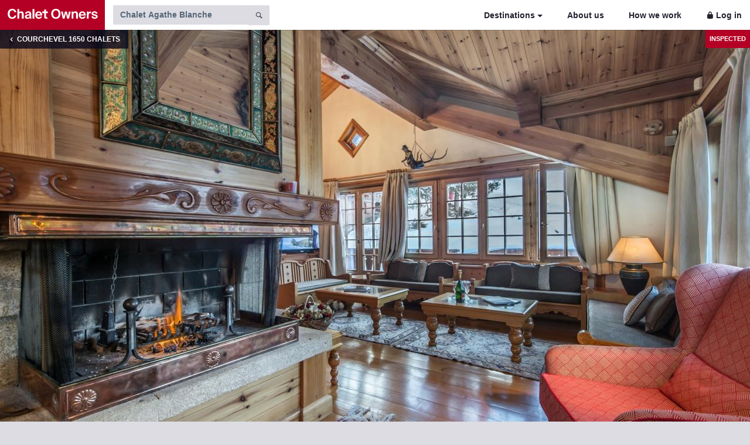

--- FILE ---
content_type: text/html; charset=UTF-8
request_url: https://www.chaletowners.com/chalets/courchevel-1650/chalet-agathe-blanche.html
body_size: 13472
content:
<!DOCTYPE html><html lang="en"><head prefix="og: http://ogp.me/ns# fb: http://ogp.me/ns/fb# website: http://ogp.me/ns/website#"><meta http-equiv="Content-Type" content="text/html; charset=utf-8" /><meta http-equiv="X-UA-Compatible" content="IE=edge" /><meta name="viewport" content="width=device-width, initial-scale=1" /><meta name="Author" content="Chalet Owners" /><meta name='robots' content='index,follow' /><meta name="format-detection" content="telephone=no" /><meta content="YES" name="apple-touch-fullscreen" /><meta name="apple-mobile-web-app-status-bar-style" content="black" /><meta name="apple-mobile-web-app-capable" content="yes" /><meta name="mobile-web-app-capable" content="yes" /><meta name="apple-mobile-web-app-title" content="Chalet Owners" /><meta name="application-name" content="Chalet Owners"><meta name="msapplication-navbutton-color" content="#ffffff"><meta name="apple-mobile-web-app-status-bar-style" content="black-translucent"><meta name="theme-color" content="#ffffff" /><meta name="google" content="notranslate" /><link rel="preconnect" href="https://static.chaletowners.com" crossorigin="" /><link rel="dns-prefetch" href="https://static.chaletowners.com" /><link rel="preload" href="https://static.chaletowners.com/site/templates/static/css/chalet-owners-min.css" as="style"/><link rel="preload" href="https://static.chaletowners.com/site/templates/static/fonts/toolkit-entypo.woff2" as="font" type="font/woff2" crossorigin/><link rel="canonical" href="https://www.chaletowners.com/chalets/courchevel-1650/chalet-agathe-blanche.html" /><link rel='alternate' type='text/html' hreflang='en' href='https://www.chaletowners.com/chalets/courchevel-1650/chalet-agathe-blanche.html'/><link rel='alternate' type='text/html' hreflang='ru' href='https://www.chaletowners.com/ru/chalets/kurshevel-1650/chalet-agathe-blanche.html'/><link rel='alternate' type='text/html' hreflang='fr' href='https://www.chaletowners.com/fr/chalets/courchevel-1650/chalet-agathe-blanche.html'/><meta name="twitter:card" content="summary" /><meta name="twitter:title" content="Chalet Agathe Blanche, Courchevel 1650" /><meta property="og:title" content="Chalet Agathe Blanche, Courchevel 1650" /><meta property="og:type" content="article" /><meta property="og:locale" content="en" /><meta property="og:email" content="team@chaletowners.com" /><meta property="og:site_name" content="Chalet Owners" /><meta property="og:url" content="https://www.chaletowners.com/chalets/courchevel-1650/chalet-agathe-blanche.html" /><meta property='og:image' content='https://www.chaletowners.com/site/assets/files/16376/chaletowners-agathe-blanche-0002.900x600.jpg' /><meta name='twitter:image' content='https://www.chaletowners.com/site/assets/files/16376/chaletowners-agathe-blanche-0002.900x600.jpg' /><title>Chalet Agathe Blanche, Courchevel | Chalet Owners</title><meta name="description" content="Book Chalet Agathe Blanche (Courchevel 1650, France) direct without agents. No booking fees or charges. Check availability now!" /><meta name="og:description" content="Book Chalet Agathe Blanche (Courchevel 1650, France) direct without agents. No booking fees or charges. Check availability now!" /><link rel="icon" type="image/png" href="https://static.chaletowners.com/favicon.png" /><link rel="stylesheet" href="https://static.chaletowners.com/site/templates/static/css/chalet-owners-min.css" />        <script type="application/ld+json">{"description":"The chalet Agathe Blanche, located minutes from the center of Courchevel Moriond is a ski-in ski-out chalet built on a nature trail and decorated in the purest spirit of Savoyard traditions. This chalet on the piste and is one of the few authentic wooden chalets in Courchevel 1650. The interior…","@context":"http://schema.org","name":"Chalet Agathe Blanche","image":"https://www.chaletowners.com/site/assets/files/16376/chaletowners-agathe-blanche-0002.900x600.jpg","numberOfBedrooms":"6","alternateName":"Chalet Agathe Blanche Courchevel 1650","geo":{"@type":"GeoCoordinates","latitude":"45.415798","longitude":"6.655225"},"url":"https://www.chaletowners.com/chalets/courchevel-1650/chalet-agathe-blanche.html","priceRange":"Prices for upcoming dates start at EUR 7800 per week (We Price Match)","offers":{"@type":"AggregateOffer","lowPrice":"7800","highPrice":"17800","priceCurrency":"EUR","offerCount":"19"},"hasMap":"https://www.chaletowners.com/chalets/courchevel-1650/chalet-agathe-blanche.html#location","@type":["Product","Accommodation"]}</script><script type="application/ld+json">{"@context":"http://schema.org","@type":"Organization","logo":"https://static.chaletowners.com/site/templates/static/css/v81.svg","contactPoint":[{"@type":"ContactPoint","areaServed":"Global","email":"team@chaletowners.com","contactType":"sales","availableLanguage":["English","French","Russian"]}],"url":"https://www.chaletowners.com","name":"Chalet Owners","legalName":"Lion de Montagne Sarl","email":"team@chaletowners.com","address":{"@type":"PostalAddress","streetAddress":"129 Avenue de Geneve","addressLocality":"Annecy","addressRegion":"Haute-Savoie","postalCode":"74000","addressCountry":"France"},"sameAs":["https://instagram.com/chaletowners"],"description":"Chalet Owners is the leading marketplace for luxury ski chalets. We aim to help you find the perfect luxury ski holiday in the Alps."}</script></head><body class='template-chalet section-chalets'><nav class="navbar navbar-toggleable-sm navbar-light app-navbar"><button class="navbar-toggler navbar-toggler-right border-0 hidden-lg-up mt-2" type="button" data-toggle="collapse" data-target="#navbarResponsive" aria-controls="navbarResponsive" aria-expanded="false" aria-label="Toggle navigation"><span class="navbar-toggler-icon"></span></button><a href="https://www.chaletowners.com/" title="The global marketplace for luxury chalets"><img src="https://static.chaletowners.com/site/templates/static/css/chalet-owners.svg" class="btn-primary" alt="Chalet Owners" width="179" height="51"></a><div class="collapse navbar-collapse px-3 py-2" aria-expanded="false" id="navbarResponsive"><form class="form-inline header-form mb-0" id='search-form' action='https://www.chaletowners.com/chalets/'><div class="input-group"><input type="search" name="s" class="typeahead form-control form-control" aria-label="Search by chalet name" placeholder="Chalet Agathe Blanche" maxlength="100" autocorrect="off" autocapitalize="off" autocomplete="off" spellcheck="false" aria-describedby="basic-addon1" id="search"> <span class="input-group-addon" id="basic-addon1"><a name="submit" id="search_icon" onclick="document.getElementById('search-form').submit();"><span class="icon icon-magnifying-glass text-muted"></span></a></span></div></form><ul class="nav navbar-nav ml-auto"><li class="nav-item dropdown hidden-md-down"><a id="destinations" class="nav-link dropdown-toggle" data-toggle="collapse" href="#collapseExample" role="button" aria-expanded="false" aria-controls="collapseExample">Destinations</a></li><li class="nav-item"><a class='nav-link' href="https://www.chaletowners.com/about">About us</a></li><li class="nav-item"><a class='nav-link' href="https://www.chaletowners.com/how-we-work/">How we work</a></li><li class="nav-item"><a class='nav-link pr-0' href="https://www.chaletowners.com/login/"><span class="icon icon-lock mr-1"></span>Log in</a></li></ul></div></nav><div class="collapse" id="collapseExample"><div class="px-4 py-3 reservation_invert"><div class='row'><div class='col-lg-4 col-md-4 col-sm-12 col-xs-12'><h5 class="mb-3"><a href="https://www.chaletowners.com/chalets/france/" title="Chalet France">France</a></h5><ul class="list-unstyled list-spaced mb-3"><li><a href="https://www.chaletowners.com/chalets/alpe-dhuez/" title="Chalet Alpe d'Huez">Alpe d'Huez</a></li><li><a href="https://www.chaletowners.com/chalets/chamonix/" title="Chalet Chamonix">Chamonix</a></li><li><a href="https://www.chaletowners.com/chalets/chamonix-argentiere/" title="Chalet Chamonix Argentiere">Chamonix Argentiere</a></li><li><a href="https://www.chaletowners.com/chalets/chamonix-les-houches/" title="Chalet Chamonix Les Houches">Chamonix Les Houches</a></li><li><a href="https://www.chaletowners.com/chalets/champagny-en-vanoise/" title="Chalet Champagny-en-Vanoise">Champagny-en-Vanoise</a></li><li><a href="https://www.chaletowners.com/chalets/chatel/" title="Chalet Châtel">Châtel</a></li><li><a href="https://www.chaletowners.com/chalets/cordon/" title="Chalet Cordon">Cordon</a></li><li><a href="https://www.chaletowners.com/chalets/courchevel-1300/" title="Chalet Courchevel 1300">Courchevel 1300</a></li><li><a href="https://www.chaletowners.com/chalets/courchevel-1550/" title="Chalet Courchevel 1550">Courchevel 1550</a></li><li><a href="https://www.chaletowners.com/chalets/courchevel-1650/" title="Chalet Courchevel 1650">Courchevel 1650</a></li><li><a href="https://www.chaletowners.com/chalets/courchevel-1850/" title="Chalet Courchevel 1850">Courchevel 1850</a></li><li><a href="https://www.chaletowners.com/chalets/la-tania/" title="Chalet Courchevel La Tania">Courchevel La Tania</a></li><li><a href="https://www.chaletowners.com/chalets/la-clusaz/" title="Chalet La Clusaz">La Clusaz</a></li><li><a href="https://www.chaletowners.com/chalets/la-plagne/" title="Chalet La Plagne">La Plagne</a></li><li><a href="https://www.chaletowners.com/chalets/les-2-alpes/" title="Chalet Les 2 Alpes">Les 2 Alpes</a></li><li><a href="https://www.chaletowners.com/chalets/les-arcs-1600/" title="Chalet Les Arcs 1600">Les Arcs 1600</a></li><li><a href="https://www.chaletowners.com/chalets/les-arcs-1800/" title="Chalet Les Arcs 1800">Les Arcs 1800</a></li><li><a href="https://www.chaletowners.com/chalets/les-gets/" title="Chalet Les Gets">Les Gets</a></li></ul></div><div class='col-lg-4 col-md-4 col-sm-12 col-xs-12'><ul class="list-unstyled list-spaced mb-3"><li><a href="https://www.chaletowners.com/chalets/megeve/" title="Chalet Megeve">Megeve</a></li><li><a href="https://www.chaletowners.com/chalets/megeve-combloux/" title="Chalet Megeve Combloux">Megeve Combloux</a></li><li><a href="https://www.chaletowners.com/chalets/meribel/" title="Chalet Meribel">Meribel</a></li><li><a href="https://www.chaletowners.com/chalets/morzine/" title="Chalet Morzine">Morzine</a></li><li><a href="https://www.chaletowners.com/chalets/morzine-montriond/" title="Chalet Morzine Montriond">Morzine Montriond</a></li><li><a href="https://www.chaletowners.com/chalets/saint-gervais/" title="Chalet Saint-Gervais">Saint-Gervais</a></li><li><a href="https://www.chaletowners.com/chalets/sainte-foy/" title="Chalet Sainte-Foy">Sainte-Foy</a></li><li><a href="https://www.chaletowners.com/chalets/samoens/" title="Chalet Samoëns">Samoëns</a></li><li><a href="https://www.chaletowners.com/chalets/serre-chevalier/" title="Chalet Serre Chevalier">Serre Chevalier</a></li><li><a href="https://www.chaletowners.com/chalets/st-martin-de-belleville/" title="Chalet St. Martin de Belleville">St. Martin de Belleville</a></li><li><a href="https://www.chaletowners.com/chalets/tignes/" title="Chalet Tignes">Tignes</a></li><li><a href="https://www.chaletowners.com/chalets/tignes-les-brevieres/" title="Chalet Tignes Les Brevieres">Tignes Les Brevieres</a></li><li><a href="https://www.chaletowners.com/chalets/val-disere/" title="Chalet Val d'Isère">Val d'Isère</a></li><li><a href="https://www.chaletowners.com/chalets/val-thorens/" title="Chalet Val Thorens">Val Thorens</a></li></ul><h5 class="mb-3"><a href="https://www.chaletowners.com/chalets/italy/" title="Chalet Italy">Italy</a></h5><ul class="list-unstyled list-spaced mb-3"><li><a href="https://www.chaletowners.com/chalets/arabba/" title="Chalet Arabba">Arabba</a></li><li><a href="https://www.chaletowners.com/chalets/bolzano/" title="Chalet Bolzano">Bolzano</a></li><li><a href="https://www.chaletowners.com/chalets/cervinia/" title="Chalet Cervinia">Cervinia</a></li><li><a href="https://www.chaletowners.com/chalets/cortina-dampezzo/" title="Chalet Cortina d’Ampezzo">Cortina d’Ampezzo</a></li><li><a href="https://www.chaletowners.com/chalets/val-gardena/" title="Chalet Val Gardena">Val Gardena</a></li></ul></div><div class='col-lg-4 col-md-4 col-sm-12 col-xs-12'><h5 class="mb-3"><a href="https://www.chaletowners.com/chalets/switzerland/" title="Chalet Switzerland">Switzerland</a></h5><ul class="list-unstyled list-spaced mb-3"><li><a href="https://www.chaletowners.com/chalets/crans-montana/" title="Chalet Crans-Montana">Crans-Montana</a></li><li><a href="https://www.chaletowners.com/chalets/gstaad/" title="Chalet Gstaad">Gstaad</a></li><li><a href="https://www.chaletowners.com/chalets/klosters/" title="Chalet Klosters">Klosters</a></li><li><a href="https://www.chaletowners.com/chalets/laax/" title="Chalet Laax">Laax</a></li><li><a href="https://www.chaletowners.com/chalets/saas-fee/" title="Chalet Saas-Fee">Saas-Fee</a></li><li><a href="https://www.chaletowners.com/chalets/st-moritz/" title="Chalet St. Moritz">St. Moritz</a></li><li><a href="https://www.chaletowners.com/chalets/verbier/" title="Chalet Verbier">Verbier</a></li><li><a href="https://www.chaletowners.com/chalets/verbier-la-tzoumaz/" title="Chalet Verbier La Tzoumaz">Verbier La Tzoumaz</a></li><li><a href="https://www.chaletowners.com/chalets/zermatt/" title="Chalet Zermatt">Zermatt</a></li></ul><h5 class="mb-3"><a href="https://www.chaletowners.com/chalets/austria/" title="Chalet Austria">Austria</a></h5><ul class="list-unstyled list-spaced mb-3"><li><a href="https://www.chaletowners.com/chalets/kappl/" title="Chalet Kappl">Kappl</a></li><li><a href="https://www.chaletowners.com/chalets/kitzbuhel/" title="Chalet Kitzbühel">Kitzbühel</a></li><li><a href="https://www.chaletowners.com/chalets/lech/" title="Chalet Lech">Lech</a></li><li><a href="https://www.chaletowners.com/chalets/saalfelden-leogang/" title="Chalet Saalfelden Leogang">Saalfelden Leogang</a></li><li><a href="https://www.chaletowners.com/chalets/soelden/" title="Chalet Soelden">Soelden</a></li><li><a href="https://www.chaletowners.com/chalets/st-anton/" title="Chalet St. Anton">St. Anton</a></li><li><a href="https://www.chaletowners.com/chalets/zillertal/" title="Chalet Zillertal">Zillertal</a></li><li><a href="https://www.chaletowners.com/chalets/zurs/" title="Chalet Zürs">Zürs</a></li></ul></div></div></div></div><a class="nav-link hidden-md-up small text-uppercase text-white bg-inverse pt-3 pb-3" href="https://www.chaletowners.com/chalets/courchevel-1650/"><span class="icon icon-chevron-left mr-1"></span>Courchevel 1650 chalets</a><div class="profile-header pb-0 lazy img-gray hidden-md-up" data-retina="https://static.chaletowners.com/site/assets/files/16376/chaletowners-agathe-blanche-0002.780x500.jpg" data-src="https://static.chaletowners.com/site/assets/files/16376/chaletowners-agathe-blanche-0002.390x250.jpg"><div class='back-link small px-3 py-2 hidden-sm-down'><a href="https://www.chaletowners.com/chalets/courchevel-1650/" title="Courchevel 1650 chalets"><span class="icon icon-chevron-left"></span>
<strong>Courchevel 1650 chalets</strong></a></div><div class='badge small badge-primary p-2 inspected'><abbr title='Chalet was personally visited by our team'>Inspected</abbr></div> <a class="overlayer" href="/chalets/courchevel-1650/chalet-agathe-blanche.html" onclick="window.open('https://www.chaletowners.com/chalets/courchevel-1650/chalet-agathe-blanche.html#&gid=1&pid=1', '_blank', ''); window.close();"> </a></div><div class="profile-header pb-0 lazy img-gray hidden-sm-down" data-retina="https://static.chaletowners.com/site/assets/files/16376/chaletowners-agathe-blanche-0002.2560x1440.jpg" data-src="https://static.chaletowners.com/site/assets/files/16376/chaletowners-agathe-blanche-0002.1280x720.jpg"><div class='back-link px-3 py-2'><a href="https://www.chaletowners.com/chalets/courchevel-1650/" title="Courchevel 1650 chalets"><span class="icon icon-chevron-left"></span>
<strong>Courchevel 1650 chalets</strong></a></div><div class='badge badge-primary p-2 inspected'><abbr title='Chalet was personally visited by our team'>Inspected</abbr></div><nav class="profile-header-nav hidden-sm-down"><ul class="nav nav-tabs justify-content-center"><li class="nav-item active"><a class="nav-link" id="navscroll" href="#description">Description</a></li><li class="nav-item"><a class="nav-link" id="navscroll" href="#photos">Photos</a></li><li class="nav-item"><a class="nav-link" id="navscroll" href="#catering">Food &amp; Drinks</a></li><li class="nav-item"><a class="nav-link" id="navscroll" href="#accommodation">Accommodation</a></li><li class="nav-item"><a class="nav-link" id="navscroll" href="#availability">Pricing &amp; Availability</a></li><li class="nav-item"><a class="nav-link" id="navscroll" href="#location">Location</a></li></ul></nav><a class="overlayer" href="/chalets/courchevel-1650/chalet-agathe-blanche.html" onclick="window.open('https://www.chaletowners.com/chalets/courchevel-1650/chalet-agathe-blanche.html#&gid=1&pid=1', '_blank', ''); window.close();"> </a></div><div class="nav-item hidden-lg-up py-2 scrollline"><a class='btn btn-outline-secondary mr-2' id="navscroll" href="#photos"><span class="icon icon-camera"></span></a> <a class="btn btn-outline-secondary mr-2" id="navscroll" href="#availability">Availability</a> <a class="btn btn-primary" id="navscroll" href="#enq"><span class="icon icon-message"></span> Send message</a></div><div class="container"><div class="row"><div class='col-lg-8 col-md-12 col-sm-12'><a name='description'></a><div class="row mt-5"><div class="col-lg-12"><div class="online-button"><div class="online-indicator"><span class="blink"></span></div>Host was online today</div><h1 class='mb-0'>Chalet Agathe Blanche<span class='hidden-sm-down'>, Courchevel 1650</span><img src="https://static.chaletowners.com/site/templates/static/logo64.png" width="24" height="24" border="0" alt="Chalet host is verified according to Chalet Owners procedure" class="ml-2 mb-1"></h1></div></div><div class="row"><div class="col-lg-12"><h5 class='mb-5'>12 Guests&nbsp;&middot;&nbsp;6 Bedrooms&nbsp;&middot;&nbsp;210&nbsp;sq. m.&nbsp;&middot;&nbsp;<a class="text-inherit" href="https://www.chaletowners.com/chalets/courchevel-1650/" title="Chalet Courchevel 1650" target="_blank">Courchevel 1650</a>&nbsp;&middot;&nbsp;<a class="text-inherit" href="https://www.chaletowners.com/chalets/france/" title="Chalet France" target="_blank">France</a></h5><p class='more mb-4 mr-5 pr-4'>The chalet Agathe Blanche, located minutes from the center of Courchevel Moriond is a ski-in ski-out chalet built on a nature trail and decorated in the purest spirit of Savoyard traditions. This chalet on the piste and is one of the few authentic wooden chalets in Courchevel 1650.<br /><br />The interior decor of this ski-in ski-out chalet is in typical Savoyard style. Old wood decorates the floors, walls and ceilings and the light enters the chalet naturally by large glazed openings from this sublime mountain setting. In the wide and bright living room under high wooden beams, we sit on large grey sofas to share a long well deserved apetizer with family or friends after the long day of skiing on the 600 kms of slopes in the 3 Vallées. The reading area itself is home to two comfortable red chairs, facing the large stone fireplace of mixed wood and copper. This area is conducive to a relaxing moment, while absorbed in reading the novel in which only the crackling of wood in the fire will distract you.<br /><br />Enjoy the spacious living areas and the many facilities offered by the chalet Agathe Blanche. This ski-in / ski-out chalet is on the piste and offers modern comfort for ten people in its five en-suite bedrooms. The lower level of the chalet has a private ski room from which you’ll be the first on the slopes, a relaxation area and play area for children with TV and sauna. On the first level of the chalet, you will love the large terrace facing south offering unique views of the Courchevel skiing area.<br /><br />The authentic chalet Agathe Blanche is a ski-in / ski-out chalet of Courchevel Moriond. Its rustic decor, mountain ambiance, equipment and quality of service will contribute to the success of your holiday.</p><p class='mb-5'><b>Agathe Blanche has been welcoming Chalet Owners guests since 2014.</b></p><p class='hidden-sm-down mb-0'><a class='btn btn-outline-secondary mr-3' id='navscroll' href='#availability'>Prices and Availability</a> <a class="btn btn-primary" id="navscroll" href="#enq"><span class="icon icon-message"></span> Contact the host</a></p></div></div><a name='photos'></a><div class="row mt-5"><div class="col-lg-12"><hr class='mb-5' /><h2 class='mt-5 mb-5'>Photos</h2></div></div><div class="row"><div class="col-lg-12"><div class="pwpswp-gallery pwpswp-gallery--plain" itemscope itemtype="http://schema.org/ImageGallery"><div class="pwpswp-gallery__inner pwpswp-gallery__inner--plain"><figure class="pwpswp-gallery__item pwpswp-gallery__item--plain" itemprop="associatedMedia" itemscope itemtype="http://schema.org/ImageObject"><a class="pwpswp-gallery__link pwpswp-gallery__link--plain" itemprop="contentUrl" href="https://static.chaletowners.com/site/assets/files/16376/chaletowners-agathe-blanche-0002.1600x0.jpg" data-size="1600x1065" data-lores-src="https://static.chaletowners.com/site/assets/files/16376/chaletowners-agathe-blanche-0002.1600x0.900x0.jpg"><img class="lazy img-gray pwpswp-gallery__image pwpswp-gallery__image--plain" itemprop="thumbnail" data-retina="https://static.chaletowners.com/site/assets/files/16376/chaletowners-agathe-blanche-0002.1600x0.776x586.jpg" data-src="https://static.chaletowners.com/site/assets/files/16376/chaletowners-agathe-blanche-0002.1600x0.388x293.jpg" alt="Chalet Agathe Blanche Courchevel 1650"/></a></figure><figure class="pwpswp-gallery__item pwpswp-gallery__item--plain" itemprop="associatedMedia" itemscope itemtype="http://schema.org/ImageObject"><a class="pwpswp-gallery__link pwpswp-gallery__link--plain" itemprop="contentUrl" href="https://static.chaletowners.com/site/assets/files/16376/chaletowners-agathe-blanche-0003.1600x0.jpg" data-size="1600x1065" data-lores-src="https://static.chaletowners.com/site/assets/files/16376/chaletowners-agathe-blanche-0003.1600x0.900x0.jpg"><img class="lazy img-gray pwpswp-gallery__image pwpswp-gallery__image--plain" itemprop="thumbnail" data-retina="https://static.chaletowners.com/site/assets/files/16376/chaletowners-agathe-blanche-0003.1600x0.776x586.jpg" data-src="https://static.chaletowners.com/site/assets/files/16376/chaletowners-agathe-blanche-0003.1600x0.388x293.jpg" alt="Chalet Agathe Blanche Courchevel 1650"/></a></figure><figure class="pwpswp-gallery__item pwpswp-gallery__item--plain" itemprop="associatedMedia" itemscope itemtype="http://schema.org/ImageObject"><a class="pwpswp-gallery__link pwpswp-gallery__link--plain" itemprop="contentUrl" href="https://static.chaletowners.com/site/assets/files/16376/chaletowners-agathe-blanche-0004.1600x0.jpg" data-size="1600x1065" data-lores-src="https://static.chaletowners.com/site/assets/files/16376/chaletowners-agathe-blanche-0004.1600x0.900x0.jpg"><img class="lazy img-gray pwpswp-gallery__image pwpswp-gallery__image--plain" itemprop="thumbnail" data-retina="https://static.chaletowners.com/site/assets/files/16376/chaletowners-agathe-blanche-0004.1600x0.776x586.jpg" data-src="https://static.chaletowners.com/site/assets/files/16376/chaletowners-agathe-blanche-0004.1600x0.388x293.jpg" alt="Chalet Agathe Blanche Courchevel 1650"/></a></figure><figure class="pwpswp-gallery__item pwpswp-gallery__item--plain" itemprop="associatedMedia" itemscope itemtype="http://schema.org/ImageObject"><a class="pwpswp-gallery__link pwpswp-gallery__link--plain" itemprop="contentUrl" href="https://static.chaletowners.com/site/assets/files/16376/chaletowners-agathe-blanche-0006.1600x0.jpg" data-size="1600x1065" data-lores-src="https://static.chaletowners.com/site/assets/files/16376/chaletowners-agathe-blanche-0006.1600x0.900x0.jpg"><img class="lazy img-gray pwpswp-gallery__image pwpswp-gallery__image--plain" itemprop="thumbnail" data-retina="https://static.chaletowners.com/site/assets/files/16376/chaletowners-agathe-blanche-0006.1600x0.776x586.jpg" data-src="https://static.chaletowners.com/site/assets/files/16376/chaletowners-agathe-blanche-0006.1600x0.388x293.jpg" alt="Chalet Agathe Blanche Courchevel 1650"/></a></figure><figure class="pwpswp-gallery__item pwpswp-gallery__item--plain" itemprop="associatedMedia" itemscope itemtype="http://schema.org/ImageObject"><a class="pwpswp-gallery__link pwpswp-gallery__link--plain" itemprop="contentUrl" href="https://static.chaletowners.com/site/assets/files/16376/chaletowners-agathe-blanche-0005.1600x0.jpg" data-size="1600x1078" data-lores-src="https://static.chaletowners.com/site/assets/files/16376/chaletowners-agathe-blanche-0005.1600x0.900x0.jpg"><img class="lazy img-gray pwpswp-gallery__image pwpswp-gallery__image--plain" itemprop="thumbnail" data-retina="https://static.chaletowners.com/site/assets/files/16376/chaletowners-agathe-blanche-0005.1600x0.776x586.jpg" data-src="https://static.chaletowners.com/site/assets/files/16376/chaletowners-agathe-blanche-0005.1600x0.388x293.jpg" alt="Chalet Agathe Blanche Courchevel 1650"/></a></figure><figure class="pwpswp-gallery__item pwpswp-gallery__item--plain" itemprop="associatedMedia" itemscope itemtype="http://schema.org/ImageObject"><a class="pwpswp-gallery__link pwpswp-gallery__link--plain" itemprop="contentUrl" href="https://static.chaletowners.com/site/assets/files/16376/chaletowners-agathe-blanche-0007.1600x0.jpg" data-size="1600x1065" data-lores-src="https://static.chaletowners.com/site/assets/files/16376/chaletowners-agathe-blanche-0007.1600x0.900x0.jpg"><img class="lazy img-gray pwpswp-gallery__image pwpswp-gallery__image--plain" itemprop="thumbnail" data-retina="https://static.chaletowners.com/site/assets/files/16376/chaletowners-agathe-blanche-0007.1600x0.776x586.jpg" data-src="https://static.chaletowners.com/site/assets/files/16376/chaletowners-agathe-blanche-0007.1600x0.388x293.jpg" alt="Chalet Agathe Blanche Courchevel 1650"/></a></figure><figure class="pwpswp-gallery__item pwpswp-gallery__item--plain" itemprop="associatedMedia" itemscope itemtype="http://schema.org/ImageObject"><a class="pwpswp-gallery__link pwpswp-gallery__link--plain" itemprop="contentUrl" href="https://static.chaletowners.com/site/assets/files/16376/chaletowners-agathe-blanche-0008.1600x0.jpg" data-size="1600x1065" data-lores-src="https://static.chaletowners.com/site/assets/files/16376/chaletowners-agathe-blanche-0008.1600x0.900x0.jpg"><img class="lazy img-gray pwpswp-gallery__image pwpswp-gallery__image--plain" itemprop="thumbnail" data-retina="https://static.chaletowners.com/site/assets/files/16376/chaletowners-agathe-blanche-0008.1600x0.776x586.jpg" data-src="https://static.chaletowners.com/site/assets/files/16376/chaletowners-agathe-blanche-0008.1600x0.388x293.jpg" alt="Chalet Agathe Blanche Courchevel 1650"/></a></figure><figure class="pwpswp-gallery__item pwpswp-gallery__item--plain" itemprop="associatedMedia" itemscope itemtype="http://schema.org/ImageObject"><a class="pwpswp-gallery__link pwpswp-gallery__link--plain" itemprop="contentUrl" href="https://static.chaletowners.com/site/assets/files/16376/chaletowners-agathe-blanche-0009.1600x0.jpg" data-size="1600x1065" data-lores-src="https://static.chaletowners.com/site/assets/files/16376/chaletowners-agathe-blanche-0009.1600x0.900x0.jpg"><img class="lazy img-gray pwpswp-gallery__image pwpswp-gallery__image--plain" itemprop="thumbnail" data-retina="https://static.chaletowners.com/site/assets/files/16376/chaletowners-agathe-blanche-0009.1600x0.776x586.jpg" data-src="https://static.chaletowners.com/site/assets/files/16376/chaletowners-agathe-blanche-0009.1600x0.388x293.jpg" alt="Chalet Agathe Blanche Courchevel 1650"/></a></figure><figure class="pwpswp-gallery__item pwpswp-gallery__item--plain" itemprop="associatedMedia" itemscope itemtype="http://schema.org/ImageObject"><a class="pwpswp-gallery__link pwpswp-gallery__link--plain" itemprop="contentUrl" href="https://static.chaletowners.com/site/assets/files/16376/chaletowners-agathe-blanche-0010.1600x0.jpg" data-size="1600x1065" data-lores-src="https://static.chaletowners.com/site/assets/files/16376/chaletowners-agathe-blanche-0010.1600x0.900x0.jpg"><img class="lazy img-gray pwpswp-gallery__image pwpswp-gallery__image--plain" itemprop="thumbnail" data-retina="https://static.chaletowners.com/site/assets/files/16376/chaletowners-agathe-blanche-0010.1600x0.776x586.jpg" data-src="https://static.chaletowners.com/site/assets/files/16376/chaletowners-agathe-blanche-0010.1600x0.388x293.jpg" alt="Chalet Agathe Blanche Courchevel 1650"/></a></figure><figure class="pwpswp-gallery__item pwpswp-gallery__item--plain" itemprop="associatedMedia" itemscope itemtype="http://schema.org/ImageObject"><a class="pwpswp-gallery__link pwpswp-gallery__link--plain" itemprop="contentUrl" href="https://static.chaletowners.com/site/assets/files/16376/chaletowners-agathe-blanche-0011.1600x0.jpg" data-size="1600x1065" data-lores-src="https://static.chaletowners.com/site/assets/files/16376/chaletowners-agathe-blanche-0011.1600x0.900x0.jpg"><img class="lazy img-gray pwpswp-gallery__image pwpswp-gallery__image--plain" itemprop="thumbnail" data-retina="https://static.chaletowners.com/site/assets/files/16376/chaletowners-agathe-blanche-0011.1600x0.776x586.jpg" data-src="https://static.chaletowners.com/site/assets/files/16376/chaletowners-agathe-blanche-0011.1600x0.388x293.jpg" alt="Chalet Agathe Blanche Courchevel 1650"/></a></figure><figure class="pwpswp-gallery__item pwpswp-gallery__item--plain" itemprop="associatedMedia" itemscope itemtype="http://schema.org/ImageObject"><a class="pwpswp-gallery__link pwpswp-gallery__link--plain" itemprop="contentUrl" href="https://static.chaletowners.com/site/assets/files/16376/chaletowners-agathe-blanche-0012.1600x0.jpg" data-size="1600x1065" data-lores-src="https://static.chaletowners.com/site/assets/files/16376/chaletowners-agathe-blanche-0012.1600x0.900x0.jpg"><img class="lazy img-gray pwpswp-gallery__image pwpswp-gallery__image--plain" itemprop="thumbnail" data-retina="https://static.chaletowners.com/site/assets/files/16376/chaletowners-agathe-blanche-0012.1600x0.776x586.jpg" data-src="https://static.chaletowners.com/site/assets/files/16376/chaletowners-agathe-blanche-0012.1600x0.388x293.jpg" alt="Chalet Agathe Blanche Courchevel 1650"/></a></figure><figure class="pwpswp-gallery__item pwpswp-gallery__item--plain" itemprop="associatedMedia" itemscope itemtype="http://schema.org/ImageObject"><a class="pwpswp-gallery__link pwpswp-gallery__link--plain" itemprop="contentUrl" href="https://static.chaletowners.com/site/assets/files/16376/chaletowners-agathe-blanche-0013.1600x0.jpg" data-size="1600x1065" data-lores-src="https://static.chaletowners.com/site/assets/files/16376/chaletowners-agathe-blanche-0013.1600x0.900x0.jpg"><img class="lazy img-gray pwpswp-gallery__image pwpswp-gallery__image--plain" itemprop="thumbnail" data-retina="https://static.chaletowners.com/site/assets/files/16376/chaletowners-agathe-blanche-0013.1600x0.776x586.jpg" data-src="https://static.chaletowners.com/site/assets/files/16376/chaletowners-agathe-blanche-0013.1600x0.388x293.jpg" alt="Chalet Agathe Blanche Courchevel 1650"/></a></figure><figure class="pwpswp-gallery__item pwpswp-gallery__item--plain" itemprop="associatedMedia" itemscope itemtype="http://schema.org/ImageObject"><a class="pwpswp-gallery__link pwpswp-gallery__link--plain" itemprop="contentUrl" href="https://static.chaletowners.com/site/assets/files/16376/chaletowners-agathe-blanche-0014.1600x0.jpg" data-size="1600x1065" data-lores-src="https://static.chaletowners.com/site/assets/files/16376/chaletowners-agathe-blanche-0014.1600x0.900x0.jpg"><img class="lazy img-gray pwpswp-gallery__image pwpswp-gallery__image--plain" itemprop="thumbnail" data-retina="https://static.chaletowners.com/site/assets/files/16376/chaletowners-agathe-blanche-0014.1600x0.776x586.jpg" data-src="https://static.chaletowners.com/site/assets/files/16376/chaletowners-agathe-blanche-0014.1600x0.388x293.jpg" alt="Chalet Agathe Blanche Courchevel 1650"/></a></figure><figure class="pwpswp-gallery__item pwpswp-gallery__item--plain" itemprop="associatedMedia" itemscope itemtype="http://schema.org/ImageObject"><a class="pwpswp-gallery__link pwpswp-gallery__link--plain" itemprop="contentUrl" href="https://static.chaletowners.com/site/assets/files/16376/chaletowners-agathe-blanche-0001.1600x0.jpg" data-size="1600x1065" data-lores-src="https://static.chaletowners.com/site/assets/files/16376/chaletowners-agathe-blanche-0001.1600x0.900x0.jpg"><img class="lazy img-gray pwpswp-gallery__image pwpswp-gallery__image--plain" itemprop="thumbnail" data-retina="https://static.chaletowners.com/site/assets/files/16376/chaletowners-agathe-blanche-0001.1600x0.776x586.jpg" data-src="https://static.chaletowners.com/site/assets/files/16376/chaletowners-agathe-blanche-0001.1600x0.388x293.jpg" alt="Chalet Agathe Blanche Courchevel 1650"/></a></figure></div></div></div></div><a name='catering'></a><div class="row mt-5"><div class="col-lg-12"><hr class='mb-5' /><h2 class='mt-5 mb-5'>Food &amp; Drinks</h2></div></div><div class='row'><div class='col-lg-12'><img alt='Agathe Blanche' data-retina='https://static.chaletowners.com/site/assets/files/16376/alpinel-agathe-blanche-15.1580x1052.jpg' data-src='https://static.chaletowners.com/site/assets/files/16376/alpinel-agathe-blanche-15.790x526.jpg' width='790' height='526' class='mb-4 img-fluid lazy img-gray'></div></div><div class="row"><div class="col-lg-12"><p>Self-catered proposition. <br /><br />We can personalize your experience according to your needs and wishes, and organize chef for catering, food delivery or housekeeping.</p></div></div><a name='accommodation'></a><div class="row mt-5"><div class="col-lg-12"><hr class='mb-5' /><h2 class='mt-5 mb-5'>Accommodation</h2></div></div><div class="row"><div class="col-lg-12"><img data-src='https://static.chaletowners.com/site/assets/files/16376/alpinel-agathe-blanche-1.1580x1052.790x526.jpg' alt='Agathe Blanche' data-retina='https://static.chaletowners.com/site/assets/files/16376/alpinel-agathe-blanche-1.1580x1052.jpg' class='img-fluid img-gray lazy' width='790' height='526' alt='Chalet Agathe Blanche' /><div class='horizontal-wrapper'><div class='horizontal-list'><ul><li><strong>1&nbsp;Bedroom</strong><br />Twin beds</li><li><strong>2&nbsp;Bedroom</strong><br />Twin beds</li><li><strong>3&nbsp;Bedroom</strong><br />Twin beds</li><li><strong>4&nbsp;Bedroom</strong><br />Twin beds</li><li><strong>5&nbsp;Bedroom</strong><br />Double bed</li><li><strong>6&nbsp;Bedroom</strong><br />Double bed</li></ul></div></div></div></div><div class="row mt-4"><div class="col-6 col-sm-3"><h5 class='mb-0'>Sleeps&nbsp;12 </h5></div><div class="col-6 col-sm-3"><h5 class='mb-0'>Bedrooms&nbsp;6 </h5></div><div class="col-6 col-sm-3"><h5 class='mb-0'>Bathrooms&nbsp;6 </h5></div><div class="col-6 col-sm-3"><h5 class='mb-0'>Living area&nbsp;210 </h5></div></div><a name='availability'></a><div class="row mt-5"><div class="col-lg-12"><hr class='mb-5' /><h2 class='mt-5 mb-5'>Pricing &amp; Availability</h2></div></div><div class='row'><div class='col-sm-12 col-md-12 col-lg-8'><div class="table-responsive px-2 py-1 bg-white prices mb-4"><table width='100%' cellpadding='0' cellspacing='0' border='0' class='table table-hover m-0'><thead><tr><th class='text-left border-0' width="45%">Arrival-Departure</th><th class='text-right border-0'>Standard</th></tr></thead><tbody><tr><td class='booked arrival text-left text-muted'>24<span class='hidden-xs-down'> Jan</span>-31 Jan 2026</td><td class='booked text-right text-muted'>Booked</td></tr><tr><td class='arrival text-left'>31<span class='hidden-xs-down'> Jan</span>-07 Feb 2026</td><td class='text-right'>€ 13,000</td></tr><tr><td class='arrival text-left'>07<span class='hidden-xs-down'> Feb</span>-14 Feb 2026</td><td class='text-right'>€ 17,800</td></tr><tr><td class='arrival text-left booked'>14<span class='hidden-xs-down'> Feb</span> - 21 Feb 2026</td><td class='text-right booked'>Booked</td></tr><tr><td class='arrival text-left booked'>21<span class='hidden-xs-down'> Feb</span> - 28 Feb 2026</td><td class='text-right booked'>Booked</td></tr><tr><td class='booked arrival text-left'>28<span class='hidden-xs-down'> Feb</span>-07 Mar 2026</td><td class='booked text-right'>Booked</td></tr><tr><td class='arrival text-left'>07<span class='hidden-xs-down'> Mar</span>-14 Mar 2026</td><td class='text-right'>€ 13,000</td></tr><tr><td class='arrival text-left'>14<span class='hidden-xs-down'> Mar</span>-21 Mar 2026</td><td class='text-right'>€ 9,900</td></tr><tr><td class='arrival text-left'>21<span class='hidden-xs-down'> Mar</span>-28 Mar 2026</td><td class='text-right'>€ 9,900</td></tr><tr><td class='booked arrival text-left'>28<span class='hidden-xs-down'> Mar</span>-04 Apr 2026</td><td class='booked text-right'>Booked</td></tr><tr><td class='arrival text-left'>04<span class='hidden-xs-down'> Apr</span>-11 Apr 2026</td><td class='text-right'>€ 7,800</td></tr><tr><td class='arrival text-left'>11<span class='hidden-xs-down'> Apr</span>-18 Apr 2026</td><td class='text-right'>€ 7,800</td></tr></tbody></table><p class='mb-0 text-muted p-2'>All prices are in Euro.&nbsp;Dates are fixed. </p></div></div><div class="col-sm-12 col-md-12 col-lg-4"><div class='row'><div class='col-sm-6 col-md-6 col-lg-12'><h5 class='mb-3'>Facilities</h5><ul class='list-unstyled list-spaced mb-0'><li>- 6 bedrooms</li><li>- Sauna</li><li>- Stereo system</li><li>- Fireplace</li><li>- Flat Screen TV</li><li>- Wi-Fi</li><li>- Balcony</li><li>- Terrace</li><li>- Ski room</li></ul><br /></div><div class='col-sm-6 col-md-6 col-lg-12'><h5 class='mb-3'>Includes</h5><ul class='list-unstyled list-spaced mb-0'><li>- Welcome pack</li><li>- Champagne reception</li><li>- Slippers</li><li>- Bed-linen and towels</li><li>- Bath products</li><li>- Mid week linen change</li><li>- End of stay cleaning</li></ul></div></div></div></div><a name='location'></a><div class="row mt-5"><div class="col-lg-12"><hr class='mb-5' /><h2 class='mt-5 mb-5'>Chalet Agathe Blanche, Courchevel 1650, France</h2></div></div><div class="row"><div class="col-lg-12"><div id="chaletmap" class="lazy"></div></div></div><div class="row mt-4"><div class="col-6 col-sm-4"><h5 class='mb-0'>Ski-in/Ski-out </h5></div><div class="col-6 col-sm-4"><h5 class='mb-0'>Centre Courchevel 1650<br />100-200 m </h5></div><div class="col-6 col-sm-4 hidden-xs-down"><h5 class='mb-0'>Geneva Airport<br />180 km </h5></div></div><div class="row"><div class="col-lg-12"><p class='mt-4 mb-5'>The chalet Agathe Blanche is a very nice independent chalet ski-in/ski-out and close to the center of Courchevel Moriond.<br /><br />Distance from the center : 200 m<br />Distance from ski lift : 100 m<br />Closest ski slope : Belvédère<br />Distance from the slopes : 0 m<br />Distance to ski school : 100 m<br />Closest ski lift : Ariondaz</p></div></div></div><div id="js_url" class='col-lg-4 col-md-12 col-sm-12 pt-5'><a name='enq'></a><div id="markdown-toc"><div class="card visible-md-block visible-lg-block px-4 mb-4"><div class="card-block"><div id="enquiryloader" data-loader="post" data-src="https://www.chaletowners.com/enquiry" data-value="16376,5758"><span class="text-muted">&bull; &bull; &bull;</span></div><div id='rotate' class='text-center mb-3'><div>No registration required</div><div>We respect your privacy</div><div>Confirmation within 24 hours</div><div>No credit card needed</div><div>Direct booking without agents</div><div>Best available rate</div></div><p class="mb-0"><small>
I give permission for my name to be shared with the host of <strong>Chalet Agathe Blanche</strong>, Courchevel 1650. Please note that by submitting the form you are not confirming a booking. Chalet host will contact you with a quote and further details for booking. When communicating about chalet via CO, you agree with terms of service and processing of communications as set out in&nbsp;<a href="https://www.chaletowners.com/terms-conditions/" target="_blank">Terms & Conditions</a>.&nbsp;For safety and quality control reasons, we strongly recommend communicate through Chalet Owners.</small></p></div></div><h6 class='text-left mt-4'>Share</h6><div class='text-left mb-4 mt-2'><div class="btn-group" role="group" aria-label="Sharing"><a class='btn green btn-outline-secondary' rel="nofollow" href="whatsapp://send/?text=https://www.chaletowners.com/chalets/courchevel-1650/chalet-agathe-blanche.html" target='_blank'>WhatsApp</a> <a class='btn green btn-outline-secondary' rel="nofollow" href="https://www.facebook.com/sharer.php?u=https://www.chaletowners.com/chalets/courchevel-1650/chalet-agathe-blanche.html" target='_blank'>Facebook</a> <a class='btn green btn-outline-secondary' href="mailto:?Subject=&Body=https://www.chaletowners.com/chalets/courchevel-1650/chalet-agathe-blanche.html">Email</a></div><p class='mt-4'><a href='https://www.chaletowners.com/how-we-work/' target='_blank' class='text-inherit'><span class="icon icon-info-with-circle mr-1"></span><b>How we work</b></a></p></div></div></div></div></div><div class='container'><h2 class='mt-5'>Similar chalets</h2><div class='row'><div class='col-lg-4 col-sm-4'><div class="card card-profile mt-3"><a class='text-inherit' href='https://www.chaletowners.com/chalets/courchevel-1650/chalet-goyard.html' target='_blank'><div class="card-header lazy img-gray" data-retina="https://static.chaletowners.com/site/assets/files/132336/10-goyard-loc_moriond-cimalpes-hd-2.756x640.jpg" data-src="https://static.chaletowners.com/site/assets/files/132336/10-goyard-loc_moriond-cimalpes-hd-2.378x320.jpg"></div></a><div class="card-block p-4 text-xs"><h6 class="card-title mb-0"><a href='https://www.chaletowners.com/chalets/courchevel-1650/chalet-goyard.html' class='text-inherit' target='_blank'>
Chalet
Goyard <span class="icon icon-chevron-thin-right"></span><br /><span class='text-muted'>Courchevel 1650</span> </a></h6></div></div></div><div class='col-lg-4 col-sm-4'><div class="card card-profile mt-3"><a class='text-inherit' href='https://www.chaletowners.com/chalets/courchevel-1650/apartment-keystone-lodge-c09.html' target='_blank'><div class="card-header lazy img-gray" data-retina="https://static.chaletowners.com/site/assets/files/65149/pg-keystone-c09-001_817.756x640.jpg" data-src="https://static.chaletowners.com/site/assets/files/65149/pg-keystone-c09-001_817.378x320.jpg"><div class='badge badge-primary p-2 inspected'>Inspected</div></div></a><div class="card-block p-4 text-xs"><h6 class="card-title mb-0"><a href='https://www.chaletowners.com/chalets/courchevel-1650/apartment-keystone-lodge-c09.html' class='text-inherit' target='_blank'>
Apartment
Keystone Lodge C09 <span class="icon icon-chevron-thin-right"></span><br /><span class='text-muted'>Courchevel 1650</span> </a></h6></div></div></div><div class='col-lg-4 col-sm-4'><div class="card card-profile mt-3"><a class='text-inherit' href='https://www.chaletowners.com/chalets/courchevel-1650/chalet-centenary.html' target='_blank'><div class="card-header lazy img-gray" data-retina="https://static.chaletowners.com/site/assets/files/107878/14_espace_de_tente_vignette_2.756x640.jpg" data-src="https://static.chaletowners.com/site/assets/files/107878/14_espace_de_tente_vignette_2.378x320.jpg"></div></a><div class="card-block p-4 text-xs"><h6 class="card-title mb-0"><a href='https://www.chaletowners.com/chalets/courchevel-1650/chalet-centenary.html' class='text-inherit' target='_blank'>
Chalet
Centenary <span class="icon icon-chevron-thin-right"></span><br /><span class='text-muted'>Courchevel 1650</span> </a></h6></div></div></div></div></div><div class="container"><div class='row mt-1 mb-5'><div class='col-lg-4 mt-5 col-md-4 col-sm-4'><h3 class='mb-2'>Born in the Alps</h3><p class='main-text mb-0'>We are based in the Alps and check every chalet owner and operator</p></div><div class='col-lg-4 mt-5 col-md-4 col-sm-4'><h3 class='mb-2'>Best direct price</h3><p class='main-text mb-0'>You book directly, so the best price and service are guaranteed</p></div><div class='col-lg-4 mt-5 col-md-4 col-sm-4'><h3 class='mb-2'>Actual availability</h3><p class='main-text mb-0'>Check overall prices and availability at one place</p></div></div></div><footer class='pt-3 pb-5'><div class="container"><div class='row'><div class='col-lg-12'><ul class='list-inline mb-0' itemscope itemtype='https://schema.org/BreadcrumbList'><li class='list-inline-item' itemprop='itemListElement' itemscope itemtype='https://schema.org/ListItem'><span class='icon icon-home mr-1'></span><a itemtype='https://schema.org/Thing' itemprop='item' href='https://www.chaletowners.com/'><span itemprop='name'>Chalet Owners</span></a><meta itemprop='position' content='1' /></li><li class='list-inline-item'><span class='icon icon-chevron-right'></span></li><li class='list-inline-item' itemprop='itemListElement' itemscope itemtype='https://schema.org/ListItem'><a itemtype='https://schema.org/Thing' itemprop='item' href='https://www.chaletowners.com/chalets/'><span itemprop='name'>Chalets</span></a><meta itemprop='position' content='2' /></li><li class='list-inline-item'><span class='icon icon-chevron-right'></span></li><li class='list-inline-item' itemprop='itemListElement' itemscope itemtype='https://schema.org/ListItem'><a itemtype='https://schema.org/Thing' itemprop='item' href='https://www.chaletowners.com/chalets/courchevel-1650/'><span itemprop='name'>Courchevel 1650</span></a><meta itemprop='position' content='3' /></li><li class='list-inline-item'><span class='icon icon-chevron-right'></span></li><li class='list-inline-item' itemprop='itemListElement' itemscope itemtype='https://schema.org/ListItem'><a itemtype='https://schema.org/Thing' itemprop='item' href='https://www.chaletowners.com/chalets/courchevel-1650/chalet-agathe-blanche.html'><strong><span itemprop='name'>Chalet Agathe Blanche</span></strong></a><meta itemprop='position' content='4' /></li></ul></div></div><hr class='mt-3 mb-4' /><div class='row'><div class='col-lg-3 col-md-3 col-sm-3'><img src="https://static.chaletowners.com/site/templates/static/css/co-white.svg" alt="Chalet Owners" width="137" height="16" class="mb-3"><p>Since 2015, Chalet Owners has handpicked luxury chalets and apartments to provide you with direct reservations without travel agents.</p><p>It is an invite-only marketplace where hosts are selected for their exceptional hospitality, accommodations, and amenities.</p><p>While most chalets listed on Chalet Owners are not advertised in global platforms, we are proud to open their doors to you.</p><h6 class="mt-5 mb-3 text-uppercase">Born in The Alps</h6><p class='mb-5'>Lion de Montagne Sàrl<br />129 Avenue de Geneve<br />74000 Annecy<br />Haute-Savoie<br />France</p></div><div class='col-lg-3 col-md-3 col-sm-3'><h6 class="mb-3 text-uppercase"><a href="https://www.chaletowners.com/chalets/france/" class="text-white" title="Chalet France">France</a></h6><ul class="list-unstyled list-spaced mb-0"><li><a href="https://www.chaletowners.com/chalets/alpe-dhuez/" title="Chalet Alpe d'Huez">Alpe d'Huez</a></li><li><a href="https://www.chaletowners.com/chalets/chamonix/" title="Chalet Chamonix">Chamonix</a></li><li><a href="https://www.chaletowners.com/chalets/chamonix-argentiere/" title="Chalet Chamonix Argentiere">Chamonix Argentiere</a></li><li><a href="https://www.chaletowners.com/chalets/chamonix-les-houches/" title="Chalet Chamonix Les Houches">Chamonix Les Houches</a></li><li><a href="https://www.chaletowners.com/chalets/champagny-en-vanoise/" title="Chalet Champagny-en-Vanoise">Champagny-en-Vanoise</a></li><li><a href="https://www.chaletowners.com/chalets/chatel/" title="Chalet Châtel">Châtel</a></li><li><a href="https://www.chaletowners.com/chalets/cordon/" title="Chalet Cordon">Cordon</a></li><li><a href="https://www.chaletowners.com/chalets/courchevel-1300/" title="Chalet Courchevel 1300">Courchevel 1300</a></li><li><a href="https://www.chaletowners.com/chalets/courchevel-1550/" title="Chalet Courchevel 1550">Courchevel 1550</a></li><li><a href="https://www.chaletowners.com/chalets/courchevel-1650/" title="Chalet Courchevel 1650">Courchevel 1650</a></li><li><a href="https://www.chaletowners.com/chalets/courchevel-1850/" title="Chalet Courchevel 1850">Courchevel 1850</a></li><li><a href="https://www.chaletowners.com/chalets/la-tania/" title="Chalet Courchevel La Tania">Courchevel La Tania</a></li><li><a href="https://www.chaletowners.com/chalets/la-clusaz/" title="Chalet La Clusaz">La Clusaz</a></li><li><a href="https://www.chaletowners.com/chalets/la-plagne/" title="Chalet La Plagne">La Plagne</a></li><li><a href="https://www.chaletowners.com/chalets/les-2-alpes/" title="Chalet Les 2 Alpes">Les 2 Alpes</a></li><li><a href="https://www.chaletowners.com/chalets/les-arcs-1600/" title="Chalet Les Arcs 1600">Les Arcs 1600</a></li><li><a href="https://www.chaletowners.com/chalets/les-arcs-1800/" title="Chalet Les Arcs 1800">Les Arcs 1800</a></li><li><a href="https://www.chaletowners.com/chalets/les-gets/" title="Chalet Les Gets">Les Gets</a></li><li><a href="https://www.chaletowners.com/chalets/megeve/" title="Chalet Megeve">Megeve</a></li><li><a href="https://www.chaletowners.com/chalets/megeve-combloux/" title="Chalet Megeve Combloux">Megeve Combloux</a></li><li><a href="https://www.chaletowners.com/chalets/meribel/" title="Chalet Meribel">Meribel</a></li><li><a href="https://www.chaletowners.com/chalets/morzine/" title="Chalet Morzine">Morzine</a></li><li><a href="https://www.chaletowners.com/chalets/morzine-montriond/" title="Chalet Morzine Montriond">Morzine Montriond</a></li><li><a href="https://www.chaletowners.com/chalets/saint-gervais/" title="Chalet Saint-Gervais">Saint-Gervais</a></li><li><a href="https://www.chaletowners.com/chalets/sainte-foy/" title="Chalet Sainte-Foy">Sainte-Foy</a></li><li><a href="https://www.chaletowners.com/chalets/samoens/" title="Chalet Samoëns">Samoëns</a></li><li><a href="https://www.chaletowners.com/chalets/serre-chevalier/" title="Chalet Serre Chevalier">Serre Chevalier</a></li><li><a href="https://www.chaletowners.com/chalets/st-martin-de-belleville/" title="Chalet St. Martin de Belleville">St. Martin de Belleville</a></li><li><a href="https://www.chaletowners.com/chalets/tignes/" title="Chalet Tignes">Tignes</a></li><li><a href="https://www.chaletowners.com/chalets/tignes-les-brevieres/" title="Chalet Tignes Les Brevieres">Tignes Les Brevieres</a></li><li><a href="https://www.chaletowners.com/chalets/val-disere/" title="Chalet Val d'Isère">Val d'Isère</a></li><li><a href="https://www.chaletowners.com/chalets/val-thorens/" title="Chalet Val Thorens">Val Thorens</a></li></ul></div><div class='col-lg-3 col-md-3 col-sm-3'><h6 class="mb-3 text-uppercase"><a href="https://www.chaletowners.com/chalets/switzerland/" class="text-white" title="Chalet Switzerland">Switzerland</a></h6><ul class="list-unstyled list-spaced"><li><a href="https://www.chaletowners.com/chalets/crans-montana/" title="Chalet Crans-Montana">Crans-Montana</a></li><li><a href="https://www.chaletowners.com/chalets/gstaad/" title="Chalet Gstaad">Gstaad</a></li><li><a href="https://www.chaletowners.com/chalets/klosters/" title="Chalet Klosters">Klosters</a></li><li><a href="https://www.chaletowners.com/chalets/laax/" title="Chalet Laax">Laax</a></li><li><a href="https://www.chaletowners.com/chalets/saas-fee/" title="Chalet Saas-Fee">Saas-Fee</a></li><li><a href="https://www.chaletowners.com/chalets/st-moritz/" title="Chalet St. Moritz">St. Moritz</a></li><li><a href="https://www.chaletowners.com/chalets/verbier/" title="Chalet Verbier">Verbier</a></li><li><a href="https://www.chaletowners.com/chalets/verbier-la-tzoumaz/" title="Chalet Verbier La Tzoumaz">Verbier La Tzoumaz</a></li><li><a href="https://www.chaletowners.com/chalets/zermatt/" title="Chalet Zermatt">Zermatt</a></li></ul><h6 class="mb-3 text-uppercase"><a href="https://www.chaletowners.com/chalets/austria/" class="text-white" title="Chalet Austria">Austria</a></h6><ul class="list-unstyled list-spaced mb-3"><li><a href="https://www.chaletowners.com/chalets/kappl/" title="Chalet Kappl">Kappl</a></li><li><a href="https://www.chaletowners.com/chalets/kitzbuhel/" title="Chalet Kitzbühel">Kitzbühel</a></li><li><a href="https://www.chaletowners.com/chalets/lech/" title="Chalet Lech">Lech</a></li><li><a href="https://www.chaletowners.com/chalets/saalfelden-leogang/" title="Chalet Saalfelden Leogang">Saalfelden Leogang</a></li><li><a href="https://www.chaletowners.com/chalets/soelden/" title="Chalet Soelden">Soelden</a></li><li><a href="https://www.chaletowners.com/chalets/st-anton/" title="Chalet St. Anton">St. Anton</a></li><li><a href="https://www.chaletowners.com/chalets/zillertal/" title="Chalet Zillertal">Zillertal</a></li><li><a href="https://www.chaletowners.com/chalets/zurs/" title="Chalet Zürs">Zürs</a></li></ul><h6 class="mb-3 text-uppercase"><a href="https://www.chaletowners.com/chalets/italy/" class="text-white" title="Chalet Italy">Italy</a></h6><ul class="list-unstyled list-spaced mb-5"><li><a href="https://www.chaletowners.com/chalets/arabba/" title="Chalet Arabba">Arabba</a></li><li><a href="https://www.chaletowners.com/chalets/bolzano/" title="Chalet Bolzano">Bolzano</a></li><li><a href="https://www.chaletowners.com/chalets/cervinia/" title="Chalet Cervinia">Cervinia</a></li><li><a href="https://www.chaletowners.com/chalets/cortina-dampezzo/" title="Chalet Cortina d’Ampezzo">Cortina d’Ampezzo</a></li><li><a href="https://www.chaletowners.com/chalets/val-gardena/" title="Chalet Val Gardena">Val Gardena</a></li></ul></div><div class='col-lg-3 col-sm-3'><h6 class='mb-3 text-uppercase'>Need help?</h6><ul class="list-unstyled list-spaced"><li><a href="mailto:team@chaletowners.com"><span class="icon icon-mail"></span> team@chaletowners.com</a></li></ul><h6 class="mb-3 text-uppercase mt-5">Chalet Owners</h6><ul class="list-unstyled list-spaced"><li><a href='https://www.chaletowners.com/login/'>Log in</a></li><li><a href='https://www.chaletowners.com/about'>About us</a></li></ul><h6 class='mt-5 mb-3 text-uppercase'>Follow us</h6><ul class="list-unstyled list-spaced"><li><a href="https://www.instagram.com/chaletowners/" target='_blank' rel='nofollow noopener noreferrer'><span class="icon icon-instagram"></span> Instagram</a></li></ul><h6 class='mt-5 mb-3 text-uppercase'>Languages</h6><ul class="list-unstyled list-spaced"><li><a href='https://www.chaletowners.com/chalets/courchevel-1650/chalet-agathe-blanche.html' hreflang='en-gb'>English (UK)</a></li><li><a href='https://www.chaletowners.com/ru/chalets/kurshevel-1650/chalet-agathe-blanche.html' hreflang='ru-ru'>Русский</a></li><li><a href='https://www.chaletowners.com/fr/chalets/courchevel-1650/chalet-agathe-blanche.html' hreflang='fr-fr'>Français</a></li></ul></div></div><hr class='mb-3' /><div class="row text-center"><div class="col-lg-12 col-sm-12 pb-5"><p><a href='https://www.chaletowners.com/how-we-work/' target='_blank'>How we work</a> -
<a rel="noindex" href="https://www.chaletowners.com/terms-conditions/">Terms & Conditions</a> -
<a href="https://www.chaletowners.com/privacy-policy/">Privacy policy</a></p>© 2015 - 2026
Chalet Owners is operated by Lion de Montagne Sàrl (Haute Savoie, France).<br />All products and services advertised by CO are provided solely by chalet owners and operators, and not by the LDM Sàrl.<br/>The information set forth on this site is based upon information which we consider reliable, but because it has been supplied by third parties, we can not represent that it is accurate or complete, and it should not be relied upon as such. The offerings are subject to errors, omissions, changes, including price, or withdrawal without notice. </div></div></div><img src="https://www.chaletowners.com/logo-render-2.php" style="border:0;" alt="" /></footer><script src="https://static.chaletowners.com/site/templates/static/js/bundle.full.js"></script><script>$(function(){$('div#pricesloader').Lazy({ajaxCreateData:function(element){return{name:element.data('value')}}});$('div#maploader').Lazy({ajaxCreateData:function(element){return{name:element.data('value')}}});$('div#enquiryloader').Lazy({ajaxCreateData:function(element){return{name:element.data('value')}}});$('.lazy').lazy({scrollDirection:'vertical',threshold:0,visibleOnly:!0,})})</script><link rel="stylesheet" href="https://static.chaletowners.com/site/modules/photoswipe/photoswipe.css"><link rel="stylesheet" href="https://static.chaletowners.com/site/modules/photoswipe/default-skin/default-skin.css"><link rel="stylesheet" href="https://static.chaletowners.com/site/templates/datepicker/foundation-datepicker-v3.css" />    <script type="application/ld+json">{"@context":"http://schema.org","@type":"WebSite","url":"https://www.chaletowners.com/chalets/courchevel-1650/chalet-agathe-blanche.html","name":"Chalet Owners","potentialAction":{"@type":"SearchAction","target":"https://www.chaletowners.com/chalets/?s={search_term_string}","query-input":"required name=search_term_string"}}{"@context":"http://schema.org","@type":"WebSite","name":"Chalet Owners","url":"https://www.chaletowners.com/chalets/courchevel-1650/chalet-agathe-blanche.html"}</script><script src="https://static.chaletowners.com/site/templates/datepicker/foundation-datepicker.js"></script><script>$(function(){var nowTemp=new Date();var now=new Date(nowTemp.getFullYear(),nowTemp.getMonth(),nowTemp.getDate(),0,0,0,0);var checkin=$('#arrival2').fdatepicker({onRender:function(date){return date.valueOf()<now.valueOf()?'disabled':''}}).on('changeDate',function(ev){var newDate=new Date(ev.date);newDate.setDate(newDate.getDate()+7);checkout.update(newDate);checkin.hide();$('#departure2')[0].focus()}).data('datepicker');var checkout=$('#departure2').fdatepicker({onRender:function(date){var endPeriod=new Date(checkin.date.valueOf());endPeriod.setDate(endPeriod.getDate()+42);return(date.valueOf()<checkin.date.valueOf()||date.valueOf()>endPeriod.valueOf())?'disabled':''}}).on('changeDate',function(ev){checkout.hide()}).data('datepicker')});$(document).ready(function(){$('#search_city').SumoSelect({placeholder:'Alpine resorts',captionFormat:'{0} Resorts selected'});$('#guest').SumoSelect({placeholder:'Chalet size'});$('#filters').SumoSelect({placeholder:'Filters'})})</script><script>function initializeMap(){const mapboxScript=document.createElement('script');mapboxScript.src='https://api.tiles.mapbox.com/mapbox-gl-js/v2.14.1/mapbox-gl.js';mapboxScript.onload=function(){const mapboxCSS=document.createElement('link');mapboxCSS.rel='stylesheet';mapboxCSS.href='https://api.tiles.mapbox.com/mapbox-gl-js/v2.14.1/mapbox-gl.css';document.head.appendChild(mapboxCSS);initializeMapbox()};document.head.appendChild(mapboxScript)}
function initializeMapbox(){mapboxgl.accessToken='pk.eyJ1IjoiY2hhbGV0b3duZXJzIiwiYSI6ImNqemE1cXR1YjAydGMzbnFtdzd1NTVuMTYifQ.qH9SC9-AkE0etLblW_62cw';const map=new mapboxgl.Map({container:'chaletmap',scrollZoom:!1,logoPosition:'bottom-right',style:'mapbox://styles/chaletowners/cljx8hbjj000z01qygewv66dn?optimize=true',center:[6.655225,45.415798],zoom:15});const popup=new mapboxgl.Popup().setHTML(`<h4>Chalet Agathe Blanche</h4>`);const marker=new mapboxgl.Marker().setLngLat([6.655225,45.415798]).setPopup(popup).addTo(map);map.addControl(new mapboxgl.NavigationControl())}
function isMapContainerInViewport(){const mapContainer=document.getElementById('chaletmap');const rect=mapContainer.getBoundingClientRect();return rect.top>=0&&rect.bottom<=window.innerHeight}
function lazyLoadMap(){if(isMapContainerInViewport()){initializeMap();window.removeEventListener('scroll',lazyLoadMap)}}
window.addEventListener('scroll',lazyLoadMap);lazyLoadMap()</script><script>$(document).ready(function(){var s="See more<i class='icon icon-chevron-right'></i>";$(".more").each(function(){var e=$(this).html();if(e.length>950){var t=e.substr(0,950)+'<span class="moreellipses">...&nbsp;</span><span class="morecontent"><span>'+e.substr(950,e.length-950)+'</span>&nbsp;<a href="#" class="morelink">'+s+"</a></span>";$(this).html(t)}}),$(".morelink").click(function(){return $(this).hasClass("less")?($(this).removeClass("less"),$(this).html(s)):($(this).addClass("less"),$(this).html("")),$(this).parent().prev().toggle(),$(this).prev().toggle(),!1})})</script><div class="pswp" tabindex="-1" role="dialog" aria-hidden="true"><div class="pswp__bg"></div><div class="pswp__scroll-wrap"><div class="pswp__container"><div class="pswp__item"></div><div class="pswp__item"></div><div class="pswp__item"></div></div><div class="pswp__ui pswp__ui--hidden"><div class="pswp__top-bar"><div class="pswp__counter"></div><button class="pswp__button pswp__button--close" title="Close (Esc)"></button><button class="pswp__button pswp__button--share" title="Share"></button><button class="pswp__button pswp__button--fs" title="Toggle fullscreen"></button><button class="pswp__button pswp__button--zoom" title="Zoom in/out"></button><div class="pswp__preloader"><div class="pswp__preloader__icn"><div class="pswp__preloader__cut"><div class="pswp__preloader__donut"></div></div></div></div></div><div class="pswp__share-modal pswp__share-modal--hidden pswp__single-tap"><div class="pswp__share-tooltip"></div></div><button class="pswp__button pswp__button--arrow--left" title="Previous (arrow left)"></button><button class="pswp__button pswp__button--arrow--right" title="Next (arrow right)"></button><div class="pswp__caption"><div class="pswp__caption__center"></div></div></div></div></div><script src="https://static.chaletowners.com/site/modules/photoswipe/_photoswipe.js"></script><script>!function(e){e.fn.extend({rotaterator:function(d){d=e.extend({fadeSpeed:400,pauseSpeed:9e3,child:null},d);return this.each(function(){var t=d,a=e(this);if(e(a.children(),a).each(function(){e(this).hide()}),t.child)n=t.child;else var n=e(a).children(":first");e(n).fadeIn(t.fadeSpeed,function(){e(n).delay(t.pauseSpeed).fadeOut(t.fadeSpeed,function(){var d=e(this).next();0==d.length&&(d=e(a).children(":first")),e(a).rotaterator({child:d,fadeSpeed:t.fadeSpeed,pauseSpeed:t.pauseSpeed})})})})}})}(jQuery),$(document).ready(function(){$("#rotate").rotaterator({fadeSpeed:400,pauseSpeed:9e3})})</script><script>$(document).ready(function(){$('a.page-link').click(function(){$.blockUI({fadeIn:500,message:'<h4>Looking for available chalets ... </h4>',css:{border:'none',padding:'15px',backgroundColor:'rgba(0,0,0,0.0)','border-radius':'10px','-webkit-border-radius':'10px','-moz-border-radius':'10px',color:'#fff'}})});$('#search-form a').click(function(){$.blockUI({fadeIn:500,message:'<h4>Looking for available chalets ...</h4>',css:{border:'none',padding:'15px',backgroundColor:'rgba(0,0,0,0.0)','border-radius':'10px','-webkit-border-radius':'10px','-moz-border-radius':'10px',color:'#fff'}})});$('#CommentForm_form').submit(function(){$.blockUI({fadeIn:500,message:'<h4>Posting a message ...</h4>',css:{border:'none',padding:'15px',backgroundColor:'rgba(0,0,0,0.0)','border-radius':'10px','-webkit-border-radius':'10px','-moz-border-radius':'10px',color:'#fff'}})});$('#upload-file').change(function(){$.blockUI({fadeIn:500,message:'<h4>Uploading file ...</h4>',css:{border:'none',padding:'15px',backgroundColor:'rgba(0,0,0,0.0)','border-radius':'10px','-webkit-border-radius':'10px','-moz-border-radius':'10px',color:'#fff'}})});$('#confirm_reservation').click(function(){$.blockUI({fadeIn:500,message:'<h4>Sending confirmation to the chalet host ...</h4>',css:{border:'none',padding:'15px',backgroundColor:'rgba(0,0,0,0.0)','border-radius':'10px','-webkit-border-radius':'10px','-moz-border-radius':'10px',color:'#fff'}})})});$(document).ready(function(){$('a#navscroll').on('click',function(){var GetaName=$(this).attr('href').split('#');$('html,body').animate({scrollTop:$('a[name ='+GetaName[1]+']').offset().top},1000)})})</script><script>var lists=new Bloodhound({datumTokenizer:function(e){return Bloodhound.tokenizers.whitespace(e.value)},queryTokenizer:Bloodhound.tokenizers.whitespace,remote:{url:'https://www.chaletowners.com/api/?query=%QUERY',filter:function(e){return $.map(e.results,function(e){return{value:e.title,type:e.type,link:e.url}})}},limit:15});lists.initialize(),$(".typeahead").typeahead(null,{displayKey:"value",minLength:3,highlight:!0,source:lists.ttAdapter(),templates:{suggestion:Handlebars.compile("<a href='{{link}}'><p><b>{{value}}</b><br /><span class='text-muted'>{{type}}</span></p></a>")}})</script><script>var _paq=window._paq=window._paq||[];_paq.push(['disableCookies']);_paq.push(["trackPageView"]);_paq.push(["enableLinkTracking"]);function embedTrackingCode(){var u="//www.chaletowners.com/tower/";_paq.push(["setTrackerUrl",u+"matomo.php"]);_paq.push(["setSiteId","1"]);var d=document,g=d.createElement("script"),s=d.getElementsByTagName("script")[0];g.type="text/javascript";g.defer=!0;g.async=!0;g.src=u+"matomo.js";s.parentNode.insertBefore(g,s)}
if(window.addEventListener){window.addEventListener("load",embedTrackingCode,!1)}else if(window.attachEvent){window.attachEvent("onload",embedTrackingCode)}else{embedTrackingCode()}</script><noscript><p><img src="//www.chaletowners.com/tower/matomo.php?idsite=1&amp;rec=1" style="border:0;" alt="" /></p></noscript></body></html>

--- FILE ---
content_type: text/html;charset=utf-8
request_url: https://www.chaletowners.com/enquiry
body_size: 1829
content:
<form action="https://www.chaletowners.com/chalets/courchevel-1650/chalet-agathe-blanche.html" method="post" id="contact-form">

<div class="row">

<div class="col-12">
	<h5 class="deepgray mb-3">Contact the Host</h5>
</div>
</div>
						
<input type="hidden" id="chalet_id" name="chalet_id" value="16376">

<div class="form-group row">
<label for="arrival" class="col-5 col-form-label">Check In</label>

<div class="col-7">
<input class="form-control" id="arrival" name="arrival" readonly="true" data-date-weekstart="1" data-date-format="dd.mm.yyyy" value="01.02.2026" required="">
</div>
</div>

<div class="form-group row">
<label for="departure" class="col-5 col-form-label">Check Out</label>

<div class="col-7">
<input class="form-control" id="departure" name="departure" readonly="true" data-date-weekstart="1" data-date-format="dd.mm.yyyy" value="08.02.2026" required="">
</div>
</div>

	
<div class="form-group row">
<label for="adults" class="col-5 col-form-label">Adults</label>

<div class="col-7">
<input type="number" class="form-control" required="" min="0" placeholder="" id="adults" name="adults">
</div>
</div>

<div class="form-group row">
<label for="childrens" class="col-5 col-form-label">Children</label>

<div class="col-7">
<input type="number" class="form-control" placeholder="" id="childrens" min="0" name="childrens">
</div>
</div>


<div class="form-group row">
<label for="o_firstname" class="col-5 col-form-label">First name</label>

<div class="col-7">
<input class="form-control" required="" placeholder="" value="" id="o_firstname" name="o_firstname">
</div>
</div>

<div class="form-group row">
<label for="o_lastname" class="col-5 col-form-label">Last name</label>

<div class="col-7">
<input class="form-control" required="" placeholder="" value=""id="o_lastname" name="o_lastname">
</div>
</div>

<div class="form-group row">
<label for="reservation_contact_email" class="col-5 col-form-label">Email</label>

<div class="col-7">
<input class="form-control" required="" placeholder="personal@email.com" value="" id="reservation_contact_email" name="reservation_contact_email">
</div>
</div>

<div class="form-group row">
<label for="reservation_contact_phone" class="col-5 col-form-label">Phone</label>

<div class="col-7">
<input class="form-control" required="" placeholder="+33 6 00 00 00 00" value="" id="reservation_contact_phone" name="reservation_contact_phone">
</div>
</div>

				<div class="row message-form">
						<label class="form-check-label inline right" for="">Url</label>
						<input type="text" placeholder="" id="" name="url" value="">
				</div>


												<input type="hidden" id="_post_token" name="TOKEN267686727X1769914987" value="4Wq7Iqv05kE2Rj3Nd278ehcAzEHua/Ft"/>
						<input type="hidden" name="submitted" value="submitted">
						<input type="hidden" name="delta" value="44">

<div class="form-group">


<textarea class="form-control" maxlength="255" rows="3" placeholder="Hello, please confirm availability and price for your Chalet Agathe Blanche. Thank you." id="request" name="request">
</textarea>

<button type="submit" name="submit" value="Reserve" class="button mt-2 btn btn-block btn-primary"><span class="icon icon-message"></span> Send Message</button>
 
</div>

</form>

<script>
$(function(){var nowTemp=new Date();var now=new Date(nowTemp.getFullYear(),nowTemp.getMonth(),nowTemp.getDate(),0,0,0,0);var bookedDates="2025-12-07, 2025-12-08, 2025-12-09, 2025-12-10, 2025-12-11, 2025-12-12, 2025-12-13, 2025-12-14, 2025-12-15, 2025-12-16, 2025-12-17, 2025-12-18, 2025-12-19, 2025-12-20, 2025-12-21, 2025-12-22, 2025-12-23, 2025-12-24, 2025-12-25, 2025-12-26, 2025-12-27, 2025-12-28, 2025-12-29, 2025-12-30, 2025-12-31, 2026-01-01, 2026-01-02, 2026-01-11, 2026-01-12, 2026-01-13, 2026-01-14, 2026-01-15, 2026-01-16, 2026-01-17, 2026-01-18, 2026-01-19, 2026-01-20, 2026-01-21, 2026-01-22, 2026-01-23, 2026-01-24, 2026-01-25, 2026-01-26, 2026-01-27, 2026-01-28, 2026-01-29, 2026-01-30, 2026-02-15, 2026-02-16, 2026-02-17, 2026-02-18, 2026-02-19, 2026-02-20, 2026-02-21, 2026-02-22, 2026-02-23, 2026-02-24, 2026-02-25, 2026-02-26, 2026-02-27, 2026-02-28, 2026-03-01, 2026-03-02, 2026-03-03, 2026-03-04, 2026-03-05, 2026-03-06, 2026-03-29, 2026-03-30, 2026-03-31, 2026-04-01, 2026-04-02, 2026-04-03";var checkin=$('#arrival').fdatepicker({datesDisabled:bookedDates,onRender:function(date){return date.valueOf()<now.valueOf()?'disabled':''}}).on('changeDate',function(ev){var newDate=new Date(ev.date);newDate.setDate(newDate.getDate()+7);checkout.update(newDate);checkin.hide();$('#departure')[0].focus()}).data('datepicker');var checkout=$('#departure').fdatepicker({datesDisabled:bookedDates,onRender:function(date){var endPeriod=new Date(checkin.date.valueOf());endPeriod.setDate(endPeriod.getDate()+42);return(date.valueOf()<checkin.date.valueOf()||date.valueOf()>endPeriod.valueOf())?'disabled':''}}).on('changeDate',function(ev){checkout.hide()}).data('datepicker')})
</script>

<script>
$(document).ready(function() {

$('form#contact-form').submit(function(e){

var val = $("#arrival").val();
if (val == '01.02.2026') {
        alert('Arrival date cannot be today.');
        e.preventDefault(e);
    } else {
	    $.blockUI({fadeIn:500,message:'<h4>Sending request to the chalet host ...</h4>',css:{border:'none',padding:'15px',backgroundColor:'rgba(0,0,0,0.0)','border-radius':'10px','-webkit-border-radius':'10px','-moz-border-radius':'10px',color:'#fff'}});
    }
 }); 

});
</script>

--- FILE ---
content_type: image/svg+xml
request_url: https://static.chaletowners.com/site/templates/static/css/co-white.svg
body_size: 2736
content:
<?xml version="1.0" encoding="UTF-8"?>
<svg width="154px" height="18px" viewBox="0 0 154 18" version="1.1" xmlns="http://www.w3.org/2000/svg" xmlns:xlink="http://www.w3.org/1999/xlink">
    <!-- Generator: Sketch 55.1 (78136) - https://sketchapp.com -->
    <title>Shape</title>
    <desc>Created with Sketch.</desc>
    <g id="Page-1" stroke="none" stroke-width="1" fill="none" fill-rule="evenodd">
        <g id="chalet-owners" fill="#FFFFFF" fill-rule="nonzero">
            <path d="M11.7508764,11.4293535 L14.7921739,11.4293535 C14.3672867,14.7342802 11.6614265,17.1111111 7.7703548,17.1111111 C2.9624213,17.1111111 0.1894737,13.7609114 0.1894737,8.5318834 C0.1894737,3.3481284 3.1413212,0.1111111 7.8598047,0.1111111 C11.6614265,0.1111111 14.2554743,2.3068501 14.7921739,5.7249593 L11.7508764,5.7249593 C11.1470894,3.4386744 9.6264407,2.6916704 7.8374422,2.6916704 C5.3775693,2.6916704 3.4991209,4.728954 3.4991209,8.5318834 C3.4991209,12.4479953 5.3775693,14.5305519 7.7256298,14.5305519 C9.6488032,14.5305519 11.2365394,13.647729 11.7508764,11.4293535 Z M19.7678259,0.4053854 L19.7678259,6.2455985 C20.4610628,5.0232283 21.7804492,4.3667702 23.256373,4.3667702 C26.141133,4.3667702 27.4157945,6.1550525 27.4157945,9.1430685 L27.4157945,16.8168368 L24.3297721,16.8168368 L24.3297721,9.822163 C24.3297721,8.2376091 23.9943348,6.87942 22.2500613,6.87942 C20.2150755,6.87942 19.7678259,8.5545199 19.7678259,10.4786211 L19.7678259,16.8168368 L16.6818035,16.8168368 L16.6818035,0.4053854 L19.7678259,0.4053854 Z M37.3782798,12.153721 L37.3782798,11.2482616 C33.9344577,11.6104453 32.5479839,12.0179021 32.5479839,13.3760911 C32.5479839,14.258914 33.2412208,14.9832816 34.6276946,14.9832816 C36.550868,14.9832816 37.3782798,13.9193668 37.3782798,12.153721 Z M37.6466296,15.3001923 C36.7968553,16.5678355 35.5221939,17.1111111 33.7108329,17.1111111 C31.4074973,17.1111111 29.3725116,15.752922 29.3725116,13.5345465 C29.3725116,10.659713 32.5703464,9.7995266 37.2888299,9.2562509 L37.2888299,9.0525226 C37.2888299,7.1736943 36.2825182,6.5172363 35.0302193,6.5172363 C33.8450078,6.5172363 32.8610586,7.1510578 32.7939712,8.4866104 L29.9092111,8.4866104 C30.1328359,6.0871431 32.1007343,4.3214973 35.1867566,4.3214973 C38.0491542,4.3214973 40.3748523,5.5665039 40.3748523,9.6863441 C40.3748523,10.0711644 40.3301273,11.6783548 40.3301273,12.7875425 C40.3301273,14.7116437 40.4643022,15.798195 40.687927,16.8168368 L37.8478919,16.8168368 C37.758442,16.4320166 37.6913545,15.8887409 37.6466296,15.3001923 Z M45.6710332,0.4053854 L45.6710332,16.8168368 L42.5850108,16.8168368 L42.5850108,0.4053854 L45.6710332,0.4053854 Z M59.0326157,11.5878088 L50.1547107,11.5878088 C50.311248,13.6703654 51.7424468,14.6890072 53.1960081,14.6890072 C54.1352323,14.6890072 55.096819,14.34946 55.7229685,13.2855452 L58.8984408,13.2855452 C58.2499288,15.096464 56.4832928,17.1111111 53.2183706,17.1111111 C49.3496614,17.1111111 47.0910508,14.1910046 47.0910508,10.6823495 C47.0910508,7.0605119 49.5732862,4.3667702 53.1289207,4.3667702 C56.8410925,4.3667702 59.1667906,7.2868768 59.0326157,11.5878088 Z M53.1065582,6.6530552 C51.9437092,6.6530552 50.4454229,7.4000592 50.1994356,9.4373428 L55.9018683,9.4373428 C55.8347809,7.3774227 54.4035821,6.6530552 53.1065582,6.6530552 Z M62.3795337,4.4610889 L62.3795337,1.3334813 L65.4655561,1.3334813 L65.4655561,4.4610889 L68.6093482,4.4610889 L68.6093482,7.5830374 L65.4655561,7.5830374 L65.4655561,13.0818168 C65.4655561,14.3268235 65.8904432,14.5758248 66.9862048,14.5758248 L67.925429,14.5758248 L67.925429,16.8168368 L65.6668184,16.8168368 C62.9162332,16.8168368 62.3795337,15.9566504 62.3795337,13.5345465 L62.3795337,7.5830374 L59.3568717,7.5830374 L59.3568717,4.4610889 L62.3795337,4.4610889 Z M77.7201957,8.5997929 C77.7201957,12.4479953 79.822269,14.5305519 82.3492293,14.5305519 C84.8761897,14.5305519 86.9782629,12.4479953 86.9782629,8.5997929 C86.9782629,4.7515905 84.8761897,2.6916704 82.3492293,2.6916704 C79.822269,2.6916704 77.7201957,4.7515905 77.7201957,8.5997929 Z M90.28791,8.5997929 C90.28791,13.6930019 87.179525,17.1111111 82.3492293,17.1111111 C77.5189334,17.1111111 74.4105485,13.6930019 74.4105485,8.5997929 C74.4105485,3.5065838 77.5189334,0.1111111 82.3492293,0.1111111 C87.179525,0.1111111 90.28791,3.5065838 90.28791,8.5997929 Z M95.897166,13.0591804 L97.775614,4.638408 L101.062899,4.638408 L102.96371,13.0365439 L104.573809,4.638408 L107.637468,4.638408 L104.797433,16.8168368 L101.621961,16.8168368 L99.430438,7.5811511 L97.216552,16.8168368 L94.04108,16.8168368 L91.223407,4.638408 L94.287067,4.638408 L95.897166,13.0591804 Z M112.292592,4.638408 L112.292592,6.2455985 C112.985828,5.0232283 114.305215,4.3667702 115.781139,4.3667702 C118.665899,4.3667702 119.94056,6.1550525 119.94056,9.1430685 L119.94056,16.8168368 L116.854538,16.8168368 L116.854538,9.822163 C116.854538,8.2376091 116.519101,6.87942 114.774827,6.87942 C112.739841,6.87942 112.292592,8.5545199 112.292592,10.4786211 L112.292592,16.8168368 L109.206569,16.8168368 L109.206569,4.638408 L112.292592,4.638408 Z M133.380411,11.5878088 L124.502506,11.5878088 C124.659044,13.6703654 126.090242,14.6890072 127.543804,14.6890072 C128.483028,14.6890072 129.444615,14.34946 130.070764,13.2855452 L133.246236,13.2855452 C132.597724,15.096464 130.831088,17.1111111 127.566166,17.1111111 C123.697457,17.1111111 121.438846,14.1910046 121.438846,10.6823495 C121.438846,7.0605119 123.921082,4.3667702 127.476716,4.3667702 C131.188888,4.3667702 133.514586,7.2868768 133.380411,11.5878088 Z M127.454354,6.6530552 C126.291505,6.6530552 124.793219,7.4000592 124.547231,9.4373428 L130.249664,9.4373428 C130.182576,7.3774227 128.751378,6.6530552 127.454354,6.6530552 Z M142.137186,4.7063175 L142.137186,7.6490605 C141.689937,7.6037875 141.309774,7.5811511 140.862525,7.5811511 C139.341876,7.5811511 138.335564,8.1470632 138.335564,10.4333481 L138.335564,16.8168368 L135.249542,16.8168368 L135.249542,4.638408 L138.290839,4.638408 L138.290839,6.7662376 C138.984076,5.2722296 140.079838,4.6610445 141.466312,4.6610445 C141.667574,4.6610445 141.935924,4.683681 142.137186,4.7063175 Z M153.506644,8.3055186 L150.621884,8.3055186 C150.398259,7.2868768 149.459035,6.5625092 148.050199,6.5625092 C146.909712,6.5625092 146.104663,6.9926025 146.104663,7.7396065 C146.104663,8.3960645 146.574275,8.8940672 147.714762,9.1430685 L149.32486,9.5052523 C151.717646,10.0485279 153.752632,10.659713 153.752632,13.1723628 C153.752632,15.6171031 151.270396,17.1111111 148.542173,17.1111111 C145.590326,17.1111111 143.354078,15.5718302 143.063366,12.7875425 L146.037576,12.7875425 C146.216475,13.9646397 147.043887,14.8474626 148.631623,14.8474626 C149.95101,14.8474626 150.800784,14.34946 150.800784,13.4666371 C150.800784,12.5611777 149.86156,12.1989939 148.832886,11.9726291 L147.043887,11.5878088 C144.785277,11.1124427 143.28699,10.1617103 143.28699,7.9433348 C143.28699,5.7475958 145.612688,4.3214973 148.206736,4.3214973 C150.711334,4.3214973 153.10412,5.4985945 153.506644,8.3055186 Z" id="Shape"></path>
        </g>
    </g>
</svg>